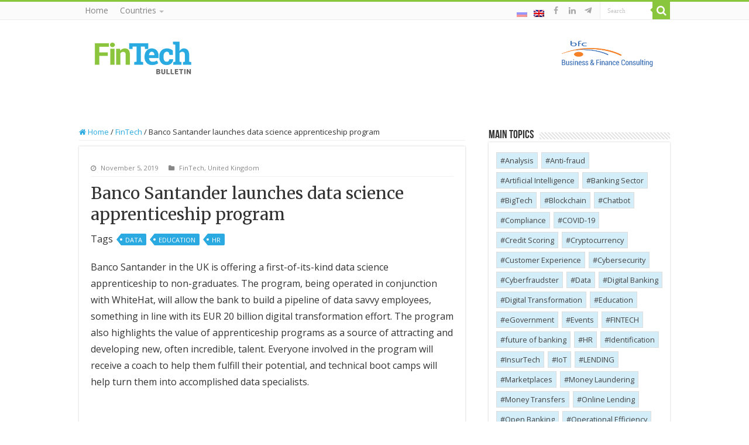

--- FILE ---
content_type: text/html; charset=UTF-8
request_url: https://bulletins.bfconsulting.com/en/banco-santander-launches-data-science-apprenticeship-program/
body_size: 13255
content:
<!DOCTYPE html>
<html lang="en-US" prefix="og: http://ogp.me/ns#">
<head>
<!-- Google tag (gtag.js) -->
<script async src="https://www.googletagmanager.com/gtag/js?id=G-ZK1GH2H3JG"></script>
<script>
  window.dataLayer = window.dataLayer || [];
  function gtag(){dataLayer.push(arguments);}
  gtag('js', new Date());
  gtag('config', 'G-ZK1GH2H3JG');
</script>

<meta charset="UTF-8" />
<link rel="profile" href="https://gmpg.org/xfn/11" />
<link rel="pingback" href="https://bulletins.bfconsulting.com/xmlrpc.php" />
<title>Banco Santander launches data science apprenticeship program &#8211; BFC Bulletins</title>
<meta property="og:title" content="Banco Santander launches data science apprenticeship program - BFC Bulletins"/>
<meta property="og:type" content="article"/>
<meta property="og:description" content="Banco Santander in the UK is offering a first-of-its-kind data science apprenticeship to non-graduat"/>
<meta property="og:url" content="https://bulletins.bfconsulting.com/en/banco-santander-launches-data-science-apprenticeship-program/"/>
<meta property="og:site_name" content="BFC Bulletins"/>
<meta name='robots' content='max-image-preview:large' />
<link rel="alternate" hreflang="ru-ru" href="https://bulletins.bfconsulting.com/ru/banco-santander-predlagaet-vypusnikam-shkol-izuchat-data-science/" />
<link rel="alternate" hreflang="en-us" href="https://bulletins.bfconsulting.com/en/banco-santander-launches-data-science-apprenticeship-program/" />
<link rel="alternate" hreflang="x-default" href="https://bulletins.bfconsulting.com/en/banco-santander-launches-data-science-apprenticeship-program/" />
<link rel='dns-prefetch' href='//fonts.googleapis.com' />
<link rel="alternate" type="application/rss+xml" title="BFC Bulletins &raquo; Feed" href="https://bulletins.bfconsulting.com/en/feed/" />
<link rel="alternate" type="application/rss+xml" title="BFC Bulletins &raquo; Comments Feed" href="https://bulletins.bfconsulting.com/en/comments/feed/" />
<script type="text/javascript">
window._wpemojiSettings = {"baseUrl":"https:\/\/s.w.org\/images\/core\/emoji\/14.0.0\/72x72\/","ext":".png","svgUrl":"https:\/\/s.w.org\/images\/core\/emoji\/14.0.0\/svg\/","svgExt":".svg","source":{"concatemoji":"https:\/\/bulletins.bfconsulting.com\/wp-includes\/js\/wp-emoji-release.min.js"}};
/*! This file is auto-generated */
!function(i,n){var o,s,e;function c(e){try{var t={supportTests:e,timestamp:(new Date).valueOf()};sessionStorage.setItem(o,JSON.stringify(t))}catch(e){}}function p(e,t,n){e.clearRect(0,0,e.canvas.width,e.canvas.height),e.fillText(t,0,0);var t=new Uint32Array(e.getImageData(0,0,e.canvas.width,e.canvas.height).data),r=(e.clearRect(0,0,e.canvas.width,e.canvas.height),e.fillText(n,0,0),new Uint32Array(e.getImageData(0,0,e.canvas.width,e.canvas.height).data));return t.every(function(e,t){return e===r[t]})}function u(e,t,n){switch(t){case"flag":return n(e,"\ud83c\udff3\ufe0f\u200d\u26a7\ufe0f","\ud83c\udff3\ufe0f\u200b\u26a7\ufe0f")?!1:!n(e,"\ud83c\uddfa\ud83c\uddf3","\ud83c\uddfa\u200b\ud83c\uddf3")&&!n(e,"\ud83c\udff4\udb40\udc67\udb40\udc62\udb40\udc65\udb40\udc6e\udb40\udc67\udb40\udc7f","\ud83c\udff4\u200b\udb40\udc67\u200b\udb40\udc62\u200b\udb40\udc65\u200b\udb40\udc6e\u200b\udb40\udc67\u200b\udb40\udc7f");case"emoji":return!n(e,"\ud83e\udef1\ud83c\udffb\u200d\ud83e\udef2\ud83c\udfff","\ud83e\udef1\ud83c\udffb\u200b\ud83e\udef2\ud83c\udfff")}return!1}function f(e,t,n){var r="undefined"!=typeof WorkerGlobalScope&&self instanceof WorkerGlobalScope?new OffscreenCanvas(300,150):i.createElement("canvas"),a=r.getContext("2d",{willReadFrequently:!0}),o=(a.textBaseline="top",a.font="600 32px Arial",{});return e.forEach(function(e){o[e]=t(a,e,n)}),o}function t(e){var t=i.createElement("script");t.src=e,t.defer=!0,i.head.appendChild(t)}"undefined"!=typeof Promise&&(o="wpEmojiSettingsSupports",s=["flag","emoji"],n.supports={everything:!0,everythingExceptFlag:!0},e=new Promise(function(e){i.addEventListener("DOMContentLoaded",e,{once:!0})}),new Promise(function(t){var n=function(){try{var e=JSON.parse(sessionStorage.getItem(o));if("object"==typeof e&&"number"==typeof e.timestamp&&(new Date).valueOf()<e.timestamp+604800&&"object"==typeof e.supportTests)return e.supportTests}catch(e){}return null}();if(!n){if("undefined"!=typeof Worker&&"undefined"!=typeof OffscreenCanvas&&"undefined"!=typeof URL&&URL.createObjectURL&&"undefined"!=typeof Blob)try{var e="postMessage("+f.toString()+"("+[JSON.stringify(s),u.toString(),p.toString()].join(",")+"));",r=new Blob([e],{type:"text/javascript"}),a=new Worker(URL.createObjectURL(r),{name:"wpTestEmojiSupports"});return void(a.onmessage=function(e){c(n=e.data),a.terminate(),t(n)})}catch(e){}c(n=f(s,u,p))}t(n)}).then(function(e){for(var t in e)n.supports[t]=e[t],n.supports.everything=n.supports.everything&&n.supports[t],"flag"!==t&&(n.supports.everythingExceptFlag=n.supports.everythingExceptFlag&&n.supports[t]);n.supports.everythingExceptFlag=n.supports.everythingExceptFlag&&!n.supports.flag,n.DOMReady=!1,n.readyCallback=function(){n.DOMReady=!0}}).then(function(){return e}).then(function(){var e;n.supports.everything||(n.readyCallback(),(e=n.source||{}).concatemoji?t(e.concatemoji):e.wpemoji&&e.twemoji&&(t(e.twemoji),t(e.wpemoji)))}))}((window,document),window._wpemojiSettings);
</script>
<style type="text/css">
img.wp-smiley,
img.emoji {
	display: inline !important;
	border: none !important;
	box-shadow: none !important;
	height: 1em !important;
	width: 1em !important;
	margin: 0 0.07em !important;
	vertical-align: -0.1em !important;
	background: none !important;
	padding: 0 !important;
}
</style>
	<link rel='stylesheet' id='wgs-css' href='https://bulletins.bfconsulting.com/wp-content/plugins/wp-google-search-/wgs.css' type='text/css' media='all' />
<link rel='stylesheet' id='wgs2-css' href='https://bulletins.bfconsulting.com/wp-content/plugins/wp-google-search-/wgs2.css' type='text/css' media='all' />
<link rel='stylesheet' id='wp-block-library-css' href='https://bulletins.bfconsulting.com/wp-includes/css/dist/block-library/style.min.css' type='text/css' media='all' />
<style id='classic-theme-styles-inline-css' type='text/css'>
/*! This file is auto-generated */
.wp-block-button__link{color:#fff;background-color:#32373c;border-radius:9999px;box-shadow:none;text-decoration:none;padding:calc(.667em + 2px) calc(1.333em + 2px);font-size:1.125em}.wp-block-file__button{background:#32373c;color:#fff;text-decoration:none}
</style>
<style id='global-styles-inline-css' type='text/css'>
body{--wp--preset--color--black: #000000;--wp--preset--color--cyan-bluish-gray: #abb8c3;--wp--preset--color--white: #ffffff;--wp--preset--color--pale-pink: #f78da7;--wp--preset--color--vivid-red: #cf2e2e;--wp--preset--color--luminous-vivid-orange: #ff6900;--wp--preset--color--luminous-vivid-amber: #fcb900;--wp--preset--color--light-green-cyan: #7bdcb5;--wp--preset--color--vivid-green-cyan: #00d084;--wp--preset--color--pale-cyan-blue: #8ed1fc;--wp--preset--color--vivid-cyan-blue: #0693e3;--wp--preset--color--vivid-purple: #9b51e0;--wp--preset--gradient--vivid-cyan-blue-to-vivid-purple: linear-gradient(135deg,rgba(6,147,227,1) 0%,rgb(155,81,224) 100%);--wp--preset--gradient--light-green-cyan-to-vivid-green-cyan: linear-gradient(135deg,rgb(122,220,180) 0%,rgb(0,208,130) 100%);--wp--preset--gradient--luminous-vivid-amber-to-luminous-vivid-orange: linear-gradient(135deg,rgba(252,185,0,1) 0%,rgba(255,105,0,1) 100%);--wp--preset--gradient--luminous-vivid-orange-to-vivid-red: linear-gradient(135deg,rgba(255,105,0,1) 0%,rgb(207,46,46) 100%);--wp--preset--gradient--very-light-gray-to-cyan-bluish-gray: linear-gradient(135deg,rgb(238,238,238) 0%,rgb(169,184,195) 100%);--wp--preset--gradient--cool-to-warm-spectrum: linear-gradient(135deg,rgb(74,234,220) 0%,rgb(151,120,209) 20%,rgb(207,42,186) 40%,rgb(238,44,130) 60%,rgb(251,105,98) 80%,rgb(254,248,76) 100%);--wp--preset--gradient--blush-light-purple: linear-gradient(135deg,rgb(255,206,236) 0%,rgb(152,150,240) 100%);--wp--preset--gradient--blush-bordeaux: linear-gradient(135deg,rgb(254,205,165) 0%,rgb(254,45,45) 50%,rgb(107,0,62) 100%);--wp--preset--gradient--luminous-dusk: linear-gradient(135deg,rgb(255,203,112) 0%,rgb(199,81,192) 50%,rgb(65,88,208) 100%);--wp--preset--gradient--pale-ocean: linear-gradient(135deg,rgb(255,245,203) 0%,rgb(182,227,212) 50%,rgb(51,167,181) 100%);--wp--preset--gradient--electric-grass: linear-gradient(135deg,rgb(202,248,128) 0%,rgb(113,206,126) 100%);--wp--preset--gradient--midnight: linear-gradient(135deg,rgb(2,3,129) 0%,rgb(40,116,252) 100%);--wp--preset--font-size--small: 13px;--wp--preset--font-size--medium: 20px;--wp--preset--font-size--large: 36px;--wp--preset--font-size--x-large: 42px;--wp--preset--spacing--20: 0.44rem;--wp--preset--spacing--30: 0.67rem;--wp--preset--spacing--40: 1rem;--wp--preset--spacing--50: 1.5rem;--wp--preset--spacing--60: 2.25rem;--wp--preset--spacing--70: 3.38rem;--wp--preset--spacing--80: 5.06rem;--wp--preset--shadow--natural: 6px 6px 9px rgba(0, 0, 0, 0.2);--wp--preset--shadow--deep: 12px 12px 50px rgba(0, 0, 0, 0.4);--wp--preset--shadow--sharp: 6px 6px 0px rgba(0, 0, 0, 0.2);--wp--preset--shadow--outlined: 6px 6px 0px -3px rgba(255, 255, 255, 1), 6px 6px rgba(0, 0, 0, 1);--wp--preset--shadow--crisp: 6px 6px 0px rgba(0, 0, 0, 1);}:where(.is-layout-flex){gap: 0.5em;}:where(.is-layout-grid){gap: 0.5em;}body .is-layout-flow > .alignleft{float: left;margin-inline-start: 0;margin-inline-end: 2em;}body .is-layout-flow > .alignright{float: right;margin-inline-start: 2em;margin-inline-end: 0;}body .is-layout-flow > .aligncenter{margin-left: auto !important;margin-right: auto !important;}body .is-layout-constrained > .alignleft{float: left;margin-inline-start: 0;margin-inline-end: 2em;}body .is-layout-constrained > .alignright{float: right;margin-inline-start: 2em;margin-inline-end: 0;}body .is-layout-constrained > .aligncenter{margin-left: auto !important;margin-right: auto !important;}body .is-layout-constrained > :where(:not(.alignleft):not(.alignright):not(.alignfull)){max-width: var(--wp--style--global--content-size);margin-left: auto !important;margin-right: auto !important;}body .is-layout-constrained > .alignwide{max-width: var(--wp--style--global--wide-size);}body .is-layout-flex{display: flex;}body .is-layout-flex{flex-wrap: wrap;align-items: center;}body .is-layout-flex > *{margin: 0;}body .is-layout-grid{display: grid;}body .is-layout-grid > *{margin: 0;}:where(.wp-block-columns.is-layout-flex){gap: 2em;}:where(.wp-block-columns.is-layout-grid){gap: 2em;}:where(.wp-block-post-template.is-layout-flex){gap: 1.25em;}:where(.wp-block-post-template.is-layout-grid){gap: 1.25em;}.has-black-color{color: var(--wp--preset--color--black) !important;}.has-cyan-bluish-gray-color{color: var(--wp--preset--color--cyan-bluish-gray) !important;}.has-white-color{color: var(--wp--preset--color--white) !important;}.has-pale-pink-color{color: var(--wp--preset--color--pale-pink) !important;}.has-vivid-red-color{color: var(--wp--preset--color--vivid-red) !important;}.has-luminous-vivid-orange-color{color: var(--wp--preset--color--luminous-vivid-orange) !important;}.has-luminous-vivid-amber-color{color: var(--wp--preset--color--luminous-vivid-amber) !important;}.has-light-green-cyan-color{color: var(--wp--preset--color--light-green-cyan) !important;}.has-vivid-green-cyan-color{color: var(--wp--preset--color--vivid-green-cyan) !important;}.has-pale-cyan-blue-color{color: var(--wp--preset--color--pale-cyan-blue) !important;}.has-vivid-cyan-blue-color{color: var(--wp--preset--color--vivid-cyan-blue) !important;}.has-vivid-purple-color{color: var(--wp--preset--color--vivid-purple) !important;}.has-black-background-color{background-color: var(--wp--preset--color--black) !important;}.has-cyan-bluish-gray-background-color{background-color: var(--wp--preset--color--cyan-bluish-gray) !important;}.has-white-background-color{background-color: var(--wp--preset--color--white) !important;}.has-pale-pink-background-color{background-color: var(--wp--preset--color--pale-pink) !important;}.has-vivid-red-background-color{background-color: var(--wp--preset--color--vivid-red) !important;}.has-luminous-vivid-orange-background-color{background-color: var(--wp--preset--color--luminous-vivid-orange) !important;}.has-luminous-vivid-amber-background-color{background-color: var(--wp--preset--color--luminous-vivid-amber) !important;}.has-light-green-cyan-background-color{background-color: var(--wp--preset--color--light-green-cyan) !important;}.has-vivid-green-cyan-background-color{background-color: var(--wp--preset--color--vivid-green-cyan) !important;}.has-pale-cyan-blue-background-color{background-color: var(--wp--preset--color--pale-cyan-blue) !important;}.has-vivid-cyan-blue-background-color{background-color: var(--wp--preset--color--vivid-cyan-blue) !important;}.has-vivid-purple-background-color{background-color: var(--wp--preset--color--vivid-purple) !important;}.has-black-border-color{border-color: var(--wp--preset--color--black) !important;}.has-cyan-bluish-gray-border-color{border-color: var(--wp--preset--color--cyan-bluish-gray) !important;}.has-white-border-color{border-color: var(--wp--preset--color--white) !important;}.has-pale-pink-border-color{border-color: var(--wp--preset--color--pale-pink) !important;}.has-vivid-red-border-color{border-color: var(--wp--preset--color--vivid-red) !important;}.has-luminous-vivid-orange-border-color{border-color: var(--wp--preset--color--luminous-vivid-orange) !important;}.has-luminous-vivid-amber-border-color{border-color: var(--wp--preset--color--luminous-vivid-amber) !important;}.has-light-green-cyan-border-color{border-color: var(--wp--preset--color--light-green-cyan) !important;}.has-vivid-green-cyan-border-color{border-color: var(--wp--preset--color--vivid-green-cyan) !important;}.has-pale-cyan-blue-border-color{border-color: var(--wp--preset--color--pale-cyan-blue) !important;}.has-vivid-cyan-blue-border-color{border-color: var(--wp--preset--color--vivid-cyan-blue) !important;}.has-vivid-purple-border-color{border-color: var(--wp--preset--color--vivid-purple) !important;}.has-vivid-cyan-blue-to-vivid-purple-gradient-background{background: var(--wp--preset--gradient--vivid-cyan-blue-to-vivid-purple) !important;}.has-light-green-cyan-to-vivid-green-cyan-gradient-background{background: var(--wp--preset--gradient--light-green-cyan-to-vivid-green-cyan) !important;}.has-luminous-vivid-amber-to-luminous-vivid-orange-gradient-background{background: var(--wp--preset--gradient--luminous-vivid-amber-to-luminous-vivid-orange) !important;}.has-luminous-vivid-orange-to-vivid-red-gradient-background{background: var(--wp--preset--gradient--luminous-vivid-orange-to-vivid-red) !important;}.has-very-light-gray-to-cyan-bluish-gray-gradient-background{background: var(--wp--preset--gradient--very-light-gray-to-cyan-bluish-gray) !important;}.has-cool-to-warm-spectrum-gradient-background{background: var(--wp--preset--gradient--cool-to-warm-spectrum) !important;}.has-blush-light-purple-gradient-background{background: var(--wp--preset--gradient--blush-light-purple) !important;}.has-blush-bordeaux-gradient-background{background: var(--wp--preset--gradient--blush-bordeaux) !important;}.has-luminous-dusk-gradient-background{background: var(--wp--preset--gradient--luminous-dusk) !important;}.has-pale-ocean-gradient-background{background: var(--wp--preset--gradient--pale-ocean) !important;}.has-electric-grass-gradient-background{background: var(--wp--preset--gradient--electric-grass) !important;}.has-midnight-gradient-background{background: var(--wp--preset--gradient--midnight) !important;}.has-small-font-size{font-size: var(--wp--preset--font-size--small) !important;}.has-medium-font-size{font-size: var(--wp--preset--font-size--medium) !important;}.has-large-font-size{font-size: var(--wp--preset--font-size--large) !important;}.has-x-large-font-size{font-size: var(--wp--preset--font-size--x-large) !important;}
.wp-block-navigation a:where(:not(.wp-element-button)){color: inherit;}
:where(.wp-block-post-template.is-layout-flex){gap: 1.25em;}:where(.wp-block-post-template.is-layout-grid){gap: 1.25em;}
:where(.wp-block-columns.is-layout-flex){gap: 2em;}:where(.wp-block-columns.is-layout-grid){gap: 2em;}
.wp-block-pullquote{font-size: 1.5em;line-height: 1.6;}
</style>
<link rel='stylesheet' id='wpml-blocks-css' href='https://bulletins.bfconsulting.com/wp-content/plugins/sitepress-multilingual-cms/dist/css/blocks/styles.css' type='text/css' media='all' />
<link rel='stylesheet' id='related-posts-by-taxonomy-css' href='https://bulletins.bfconsulting.com/wp-content/plugins/related-posts-by-taxonomy/includes/assets/css/styles.css' type='text/css' media='all' />
<link rel='stylesheet' id='wpml-legacy-horizontal-list-0-css' href='//bulletins.bfconsulting.com/wp-content/plugins/sitepress-multilingual-cms/templates/language-switchers/legacy-list-horizontal/style.min.css' type='text/css' media='all' />
<link rel='stylesheet' id='parent-style-css' href='https://bulletins.bfconsulting.com/wp-content/themes/sahifa/style.css?102' type='text/css' media='all' />
<link rel='stylesheet' id='tie-style-css' href='https://bulletins.bfconsulting.com/wp-content/themes/BLTN-sahifa/style.css' type='text/css' media='all' />
<link rel='stylesheet' id='tie-ilightbox-skin-css' href='https://bulletins.bfconsulting.com/wp-content/themes/sahifa/css/ilightbox/dark-skin/skin.css' type='text/css' media='all' />
<link rel='stylesheet' id='Open+Sans-css' href='https://fonts.googleapis.com/css?family=Open+Sans%3A300%2C300italic%2Cregular%2Citalic%2C600%2C600italic%2C700%2C700italic%2C800%2C800italic&#038;subset=latin%2Ccyrillic%2Ccyrillic-ext' type='text/css' media='all' />
<link rel='stylesheet' id='Merriweather-css' href='https://fonts.googleapis.com/css?family=Merriweather%3A300%2C300italic%2Cregular%2Citalic%2C700%2C700italic%2C900%2C900italic&#038;subset=latin%2Ccyrillic%2Ccyrillic-ext' type='text/css' media='all' />
<script type='text/javascript' src='https://bulletins.bfconsulting.com/wp-includes/js/jquery/jquery.min.js' id='jquery-core-js'></script>
<script type='text/javascript' src='https://bulletins.bfconsulting.com/wp-includes/js/jquery/jquery-migrate.min.js' id='jquery-migrate-js'></script>
<link rel="https://api.w.org/" href="https://bulletins.bfconsulting.com/en/wp-json/" /><link rel="alternate" type="application/json" href="https://bulletins.bfconsulting.com/en/wp-json/wp/v2/posts/13963" /><link rel="EditURI" type="application/rsd+xml" title="RSD" href="https://bulletins.bfconsulting.com/xmlrpc.php?rsd" />
<meta name="generator" content="WordPress 6.3.7" />
<link rel="canonical" href="https://bulletins.bfconsulting.com/en/banco-santander-launches-data-science-apprenticeship-program/" />
<link rel='shortlink' href='https://bulletins.bfconsulting.com/en/?p=13963' />
<link rel="alternate" type="application/json+oembed" href="https://bulletins.bfconsulting.com/en/wp-json/oembed/1.0/embed?url=https%3A%2F%2Fbulletins.bfconsulting.com%2Fen%2Fbanco-santander-launches-data-science-apprenticeship-program%2F" />
<link rel="alternate" type="text/xml+oembed" href="https://bulletins.bfconsulting.com/en/wp-json/oembed/1.0/embed?url=https%3A%2F%2Fbulletins.bfconsulting.com%2Fen%2Fbanco-santander-launches-data-science-apprenticeship-program%2F&#038;format=xml" />
<meta name="generator" content="WPML ver:4.6.1 stt:1,47;" />
<script type='text/javascript' data-cfasync='false'>var _mmunch = {'front': false, 'page': false, 'post': false, 'category': false, 'author': false, 'search': false, 'attachment': false, 'tag': false};_mmunch['post'] = true; _mmunch['postData'] = {"ID":13963,"post_name":"banco-santander-launches-data-science-apprenticeship-program","post_title":"Banco Santander launches data science apprenticeship program","post_type":"post","post_author":"5","post_status":"publish"}; _mmunch['postCategories'] = [{"term_id":10,"name":"FinTech","slug":"fintech","term_group":0,"term_taxonomy_id":10,"taxonomy":"category","description":"","parent":0,"count":1240,"filter":"raw","term_order":"0","cat_ID":10,"category_count":1240,"category_description":"","cat_name":"FinTech","category_nicename":"fintech","category_parent":0},{"term_id":292,"name":"United Kingdom","slug":"united-kingdom","term_group":0,"term_taxonomy_id":292,"taxonomy":"category","description":"","parent":10,"count":32,"filter":"raw","term_order":"0","cat_ID":292,"category_count":32,"category_description":"","cat_name":"United Kingdom","category_nicename":"united-kingdom","category_parent":10}]; _mmunch['postTags'] = [{"term_id":197,"name":"Data","slug":"data","term_group":0,"term_taxonomy_id":197,"taxonomy":"post_tag","description":"","parent":0,"count":119,"filter":"raw","term_order":"0"},{"term_id":427,"name":"Education","slug":"education","term_group":0,"term_taxonomy_id":427,"taxonomy":"post_tag","description":"","parent":0,"count":35,"filter":"raw","term_order":"0"},{"term_id":193,"name":"HR","slug":"hr","term_group":0,"term_taxonomy_id":193,"taxonomy":"post_tag","description":"","parent":0,"count":86,"filter":"raw","term_order":"0"}]; _mmunch['postAuthor'] = {"name":"Aibek Imaraliev","ID":5};</script><script data-cfasync="false" src="//a.mailmunch.co/app/v1/site.js" id="mailmunch-script" data-plugin="mc_mm" data-mailmunch-site-id="481937" async></script><link rel="shortcut icon" href="https://bulletins.bfconsulting.com/wp-content/themes/sahifa/favicon.ico" title="Favicon" />
<!--[if IE]>
<script type="text/javascript">jQuery(document).ready(function (){ jQuery(".menu-item").has("ul").children("a").attr("aria-haspopup", "true");});</script>
<![endif]-->
<!--[if lt IE 9]>
<script src="https://bulletins.bfconsulting.com/wp-content/themes/sahifa/js/html5.js"></script>
<script src="https://bulletins.bfconsulting.com/wp-content/themes/sahifa/js/selectivizr-min.js"></script>
<![endif]-->
<!--[if IE 9]>
<link rel="stylesheet" type="text/css" media="all" href="https://bulletins.bfconsulting.com/wp-content/themes/sahifa/css/ie9.css" />
<![endif]-->
<!--[if IE 8]>
<link rel="stylesheet" type="text/css" media="all" href="https://bulletins.bfconsulting.com/wp-content/themes/sahifa/css/ie8.css" />
<![endif]-->
<!--[if IE 7]>
<link rel="stylesheet" type="text/css" media="all" href="https://bulletins.bfconsulting.com/wp-content/themes/sahifa/css/ie7.css" />
<![endif]-->


<meta name="viewport" content="width=device-width, initial-scale=1.0" />



<style type="text/css" media="screen">

body{
	font-family: 'Open Sans';
}

.logo span{
	font-size : 14px;
}

.top-nav, .top-nav ul li a {
	font-size : 14px;
}

.post-title{
	font-family: 'Merriweather';
}

h2.post-box-title, h2.post-box-title a{
	font-family: 'Merriweather';
	font-weight: 600;
}

body.single .entry, body.page .entry{
	font-family: 'Open Sans';
	font-size : 16px;
}

#main-nav,
.cat-box-content,
#sidebar .widget-container,
.post-listing,
#commentform {
	border-bottom-color: #8ac53e;
}

.search-block .search-button,
#topcontrol,
#main-nav ul li.current-menu-item a,
#main-nav ul li.current-menu-item a:hover,
#main-nav ul li.current_page_parent a,
#main-nav ul li.current_page_parent a:hover,
#main-nav ul li.current-menu-parent a,
#main-nav ul li.current-menu-parent a:hover,
#main-nav ul li.current-page-ancestor a,
#main-nav ul li.current-page-ancestor a:hover,
.pagination span.current,
.share-post span.share-text,
.flex-control-paging li a.flex-active,
.ei-slider-thumbs li.ei-slider-element,
.review-percentage .review-item span span,
.review-final-score,
.button,
a.button,
a.more-link,
#main-content input[type="submit"],
.form-submit #submit,
#login-form .login-button,
.widget-feedburner .feedburner-subscribe,
input[type="submit"],
#buddypress button,
#buddypress a.button,
#buddypress input[type=submit],
#buddypress input[type=reset],
#buddypress ul.button-nav li a,
#buddypress div.generic-button a,
#buddypress .comment-reply-link,
#buddypress div.item-list-tabs ul li a span,
#buddypress div.item-list-tabs ul li.selected a,
#buddypress div.item-list-tabs ul li.current a,
#buddypress #members-directory-form div.item-list-tabs ul li.selected span,
#members-list-options a.selected,
#groups-list-options a.selected,
body.dark-skin #buddypress div.item-list-tabs ul li a span,
body.dark-skin #buddypress div.item-list-tabs ul li.selected a,
body.dark-skin #buddypress div.item-list-tabs ul li.current a,
body.dark-skin #members-list-options a.selected,
body.dark-skin #groups-list-options a.selected,
.search-block-large .search-button,
#featured-posts .flex-next:hover,
#featured-posts .flex-prev:hover,
a.tie-cart span.shooping-count,
.woocommerce span.onsale,
.woocommerce-page span.onsale ,
.woocommerce .widget_price_filter .ui-slider .ui-slider-handle,
.woocommerce-page .widget_price_filter .ui-slider .ui-slider-handle,
#check-also-close,
a.post-slideshow-next,
a.post-slideshow-prev,
.widget_price_filter .ui-slider .ui-slider-handle,
.quantity .minus:hover,
.quantity .plus:hover,
.mejs-container .mejs-controls .mejs-time-rail .mejs-time-current,
#reading-position-indicator  {
	background-color:#8ac53e;
}

::-webkit-scrollbar-thumb{
	background-color:#8ac53e !important;
}

#theme-footer,
#theme-header,
.top-nav ul li.current-menu-item:before,
#main-nav .menu-sub-content ,
#main-nav ul ul,
#check-also-box {
	border-top-color: #8ac53e;
}

.search-block:after {
	border-right-color:#8ac53e;
}

body.rtl .search-block:after {
	border-left-color:#8ac53e;
}

#main-nav ul > li.menu-item-has-children:hover > a:after,
#main-nav ul > li.mega-menu:hover > a:after {
	border-color:transparent transparent #8ac53e;
}

.widget.timeline-posts li a:hover,
.widget.timeline-posts li a:hover span.tie-date {
	color: #8ac53e;
}

.widget.timeline-posts li a:hover span.tie-date:before {
	background: #8ac53e;
	border-color: #8ac53e;
}

#order_review,
#order_review_heading {
	border-color: #8ac53e;
}


body {
	background-color: #ffffff !important;
	background-image : url(https://bulletins.bfconsulting.com/wp-content/themes/sahifa/images/patterns/body-bg10.png);
	background-position: top center;
}

a {
	text-decoration: none;
}
		
body.single .post .entry a, body.page .post .entry a {
	color: #2baae1;
	text-decoration: underline;
}
		
body.single .post .entry a:hover, body.page .post .entry a:hover {
	color: #8ac53e;
	text-decoration: none;
}
		
</style>

		<script type="text/javascript">
			/* <![CDATA[ */
				var sf_position = '0';
				var sf_templates = "<a href=\"{search_url_escaped}\">View All Results<\/a>";
				var sf_input = '.search-live';
				jQuery(document).ready(function(){
					jQuery(sf_input).ajaxyLiveSearch({"expand":false,"searchUrl":"https:\/\/bulletins.bfconsulting.com\/en\/\/?s=%s","text":"Search","delay":500,"iwidth":180,"width":315,"ajaxUrl":"https:\/\/bulletins.bfconsulting.com\/wp-admin\/admin-ajax.php?lang=en","rtl":0});
					jQuery(".live-search_ajaxy-selective-input").keyup(function() {
						var width = jQuery(this).val().length * 8;
						if(width < 50) {
							width = 50;
						}
						jQuery(this).width(width);
					});
					jQuery(".live-search_ajaxy-selective-search").click(function() {
						jQuery(this).find(".live-search_ajaxy-selective-input").focus();
					});
					jQuery(".live-search_ajaxy-selective-close").click(function() {
						jQuery(this).parent().remove();
					});
				});
			/* ]]> */
		</script>
		<link rel="icon" href="https://bulletins.bfconsulting.com/wp-content/uploads/2018/02/cropped-fintech-web1-1-1-32x32.png" sizes="32x32" />
<link rel="icon" href="https://bulletins.bfconsulting.com/wp-content/uploads/2018/02/cropped-fintech-web1-1-1-192x192.png" sizes="192x192" />
<link rel="apple-touch-icon" href="https://bulletins.bfconsulting.com/wp-content/uploads/2018/02/cropped-fintech-web1-1-1-180x180.png" />
<meta name="msapplication-TileImage" content="https://bulletins.bfconsulting.com/wp-content/uploads/2018/02/cropped-fintech-web1-1-1-270x270.png" />
</head>
<body id="top" class="post-template-default single single-post postid-13963 single-format-standard lazy-enabled">
<span class="ocs-trigger ocs-toggle ocs-toggle-left-canvas off-button"><i class="fa fa-bars"></i></span>


<div class="wrapper-outer">

	<!-- <div class="background-cover"></div> -->


		<div id="wrapper" class="wide-layout">
		<div class="inner-wrapper">

		<header id="theme-header" class="theme-header">
						<div id="top-nav" class="top-nav">
				<div class="container">

			
				<div class="top-menu"><ul id="menu-top-menu" class="menu"><li id="menu-item-15834" class="menu-item menu-item-type-custom menu-item-object-custom menu-item-15834"><a href="/">Home</a></li>
<li id="menu-item-9142" class="menu-item menu-item-type-taxonomy menu-item-object-category current-post-ancestor current-menu-parent current-post-parent menu-item-has-children menu-item-9142"><a href="https://bulletins.bfconsulting.com/en/category/fintech/">Countries</a>
<ul class="sub-menu">
	<li id="menu-item-13786" class="menu-item menu-item-type-taxonomy menu-item-object-category menu-item-13786"><a href="https://bulletins.bfconsulting.com/en/category/fintech/international-fintech/">International</a></li>
	<li id="menu-item-9143" class="menu-item menu-item-type-taxonomy menu-item-object-category menu-item-9143"><a href="https://bulletins.bfconsulting.com/en/category/fintech/armenia-fintech/">Armenia</a></li>
	<li id="menu-item-9147" class="menu-item menu-item-type-taxonomy menu-item-object-category menu-item-9147"><a href="https://bulletins.bfconsulting.com/en/category/fintech/azerbaijan-fintech/">Azerbaijan</a></li>
	<li id="menu-item-9146" class="menu-item menu-item-type-taxonomy menu-item-object-category menu-item-9146"><a href="https://bulletins.bfconsulting.com/en/category/fintech/georgia-fintech/">Georgia</a></li>
	<li id="menu-item-9150" class="menu-item menu-item-type-taxonomy menu-item-object-category menu-item-9150"><a href="https://bulletins.bfconsulting.com/en/category/fintech/kazakhstan/">Kazakhstan</a></li>
	<li id="menu-item-9149" class="menu-item menu-item-type-taxonomy menu-item-object-category menu-item-9149"><a href="https://bulletins.bfconsulting.com/en/category/fintech/kyrgyzstan/">Kyrgyzstan</a></li>
	<li id="menu-item-13785" class="menu-item menu-item-type-taxonomy menu-item-object-category menu-item-13785"><a href="https://bulletins.bfconsulting.com/en/category/fintech/russia-fintech/">Russia</a></li>
	<li id="menu-item-9151" class="menu-item menu-item-type-taxonomy menu-item-object-category menu-item-9151"><a href="https://bulletins.bfconsulting.com/en/category/fintech/tajikistan/">Tajikistan</a></li>
	<li id="menu-item-9155" class="menu-item menu-item-type-taxonomy menu-item-object-category menu-item-9155"><a href="https://bulletins.bfconsulting.com/en/category/fintech/uzbekistan-fintech/">Uzbekistan</a></li>
</ul>
</li>
</ul></div>
						<div class="search-block">
						<form method="get" id="searchform-header" action="https://bulletins.bfconsulting.com/en//">
							<button class="search-button" type="submit" value="Search"><i class="fa fa-search"></i></button>
							<input class="search-live" type="text" id="s-header" name="s" title="Search" value="Search" onfocus="if (this.value == 'Search') {this.value = '';}" onblur="if (this.value == '') {this.value = 'Search';}"  />
						</form>
					</div><!-- .search-block /-->
			<div class="social-icons">
		<a class="ttip-none" title="Facebook" href="https://www.facebook.com/bfconsulting" target="_blank"><i class="fa fa-facebook"></i></a><a class="ttip-none" title="LinkedIn" href="http://www.linkedin.com/company/111478" target="_blank"><i class="fa fa-linkedin"></i></a>
		<a class="ttip-none"  title="FinTechWave" href="https://t.me/FinTechWave" target="_blank"><i class="fa telegram-plane m0"></i></a>	</div>

	
	<div id="tie_lang_switcher"><a href="https://bulletins.bfconsulting.com/ru/banco-santander-predlagaet-vypusnikam-shkol-izuchat-data-science/"><img src="https://bulletins.bfconsulting.com/wp-content/plugins/sitepress-multilingual-cms/res/flags/ru.png" height="12" alt="ru" width="18" /></a><img src="https://bulletins.bfconsulting.com/wp-content/plugins/sitepress-multilingual-cms/res/flags/en.png" height="12" alt="en" width="18" /></div>
				</div><!-- .container /-->
			</div><!-- .top-menu /-->
			
		<div class="header-content">

		
			<div class="logo" style=" margin-top:15px; margin-bottom:15px;">
			<h2>								<a title="BFC Bulletins" href="https://bulletins.bfconsulting.com/en//">
					<img src="https://bulletins.bfconsulting.com/wp-content/uploads/2017/10/fintech-web1.png" alt="BFC Bulletins" /><strong>BFC Bulletins Monthly News Digest</strong>
				</a>
			</h2>			</div><!-- .logo /-->
			<div class="e3lan e3lan-top">			<a href="http://bfconsulting.com/" target="_blank" ><img src="https://bulletins.bfconsulting.com/wp-content/themes/BLTN-sahifa/images/bfc-logo-proposal.png" style="height:63px;width:auto;margin: 10px 10px 0px 0px" /></a>				</div>			<div class="clear"></div>

		</div>
									</header><!-- #header /-->

	
	
	<div id="main-content" class="container">

	
	
	
	
	
	<div class="content">

		
		<nav id="crumbs"><a href="https://bulletins.bfconsulting.com/en/"><span class="fa fa-home" aria-hidden="true"></span> Home</a><span class="delimiter">/</span><a href="https://bulletins.bfconsulting.com/en/category/fintech/">FinTech</a><span class="delimiter">/</span><span class="current">Banco Santander launches data science apprenticeship program</span></nav><script type="application/ld+json">{"@context":"http:\/\/schema.org","@type":"BreadcrumbList","@id":"#Breadcrumb","itemListElement":[{"@type":"ListItem","position":1,"item":{"name":"Home","@id":"https:\/\/bulletins.bfconsulting.com\/en\/"}},{"@type":"ListItem","position":2,"item":{"name":"FinTech","@id":"https:\/\/bulletins.bfconsulting.com\/en\/category\/fintech\/"}}]}</script>
		

		
		<article class="post-listing post-13963 post type-post status-publish format-standard  category-fintech category-united-kingdom tag-data tag-education tag-hr b_post_type-the-fintech-world" id="the-post">
			
			<div class="single-post-thumb">
					</div>
	
		


			<div class="post-inner">
		
<p class="post-meta">
	
		
	<span class="tie-date"><i class="fa fa-clock-o"></i>November 5, 2019</span>	
	<span class="post-cats"><i class="fa fa-folder"></i><a href="https://bulletins.bfconsulting.com/en/category/fintech/" rel="category tag">FinTech</a>, <a href="https://bulletins.bfconsulting.com/en/category/fintech/united-kingdom/" rel="category tag">United Kingdom</a></span>
	
</p>
<div class="clear"></div>

							<h1 class="name post-title entry-title"><span itemprop="name">Banco Santander launches data science apprenticeship program</span></h1>


			
				<div class="entry">
<p class="post-tag">Tags <a href="https://bulletins.bfconsulting.com/en/tag/data/" rel="tag">Data</a> <a href="https://bulletins.bfconsulting.com/en/tag/education/" rel="tag">Education</a> <a href="https://bulletins.bfconsulting.com/en/tag/hr/" rel="tag">HR</a></p>					
					
					<div class='mailmunch-forms-before-post' style='display: none !important;'></div><p><span style="font-weight: 400;">Banco Santander in the UK is offering a first-of-its-kind data science apprenticeship to non-graduates. The program, being operated in conjunction with WhiteHat, will allow the bank to build a pipeline of data savvy employees, something in line with its EUR 20 billion digital transformation effort. The program also highlights the value of apprenticeship programs as a source of attracting and developing new, often incredible, talent. Everyone involved in the program will receive a coach to help them fulfill their potential, and technical boot camps will help turn them into accomplished data specialists.</span></p><div class='mailmunch-forms-in-post-middle' style='display: none !important;'></div>
<div class='mailmunch-forms-after-post' style='display: none !important;'></div><div class="rpbt_shortcode">

<div id='rpbt-related-gallery-1' class='gallery related-gallery related-galleryid-13963 gallery-columns-3 gallery-size-thumbnail'><figure class='gallery-item' role='group' aria-label='Sberbank, Yandex launch instantaneous B2B payment platform'>
			<div class='gallery-icon landscape'>
				<a href='https://bulletins.bfconsulting.com/en/sberbank-yandex-launch-instantaneous-b2b-payment-platform/'><img width="150" height="150" src="https://bulletins.bfconsulting.com/wp-content/uploads/2019/02/sberbank-yandex-launch-instantaneous-b2b-payment-platform-e1550565359241-150x150.png" class="attachment-thumbnail size-thumbnail" alt="" decoding="async" aria-describedby="rpbt-related-gallery-1-12289" /></a>
			</div>
				<figcaption class='wp-caption-text gallery-caption' id='rpbt-related-gallery-1-12289'>
				Sberbank, Yandex launch instantaneous B2B payment platform
				</figcaption></figure><figure class='gallery-item' role='group' aria-label='Data Science Set to Replace ‘Gut Feelings” in Investment Decisions'>
			<div class='gallery-icon landscape'>
				<a href='https://bulletins.bfconsulting.com/en/data-science-set-to-replace-gut-feelings-in-investment-decisions/'><img width="150" height="150" src="https://bulletins.bfconsulting.com/wp-content/uploads/2021/03/33bcedbc-035c-4587-b3db-2f5d9f7272711-150x150.jpg" class="attachment-thumbnail size-thumbnail" alt="" decoding="async" aria-describedby="rpbt-related-gallery-1-15900" /></a>
			</div>
				<figcaption class='wp-caption-text gallery-caption' id='rpbt-related-gallery-1-15900'>
				Data Science Set to Replace ‘Gut Feelings” in Investment Decisions
				</figcaption></figure><figure class='gallery-item' role='group' aria-label='Air New Zealand exploring potential blockchain uses'>
			<div class='gallery-icon landscape'>
				<a href='https://bulletins.bfconsulting.com/en/air-new-zealand-exploring-potential-blockchain-uses/'><img width="150" height="150" src="https://bulletins.bfconsulting.com/wp-content/uploads/2017/12/U5druxVVKEZX14fXWdV6SpUFfmmfp5x_1680x8400-150x150.jpg" class="attachment-thumbnail size-thumbnail" alt="" decoding="async" aria-describedby="rpbt-related-gallery-1-7392" /></a>
			</div>
				<figcaption class='wp-caption-text gallery-caption' id='rpbt-related-gallery-1-7392'>
				Air New Zealand exploring potential blockchain uses
				</figcaption></figure>
		</div>
</div>					
<p class="post-meta"><span class='x-small'>Source:  <a href="https://www.finextra.com/newsarticle/34465/banco-santander-broadens-talent-search-with-data-science-apprenticeships">www.finextra.com</a></span></span></p>
					
									</div><!-- .entry /-->


				<div class="share-post">
	<span class="share-text">Share</span>

		<ul class="flat-social">
			<li><a href="https://www.facebook.com/sharer.php?u=https://bulletins.bfconsulting.com/en/?p=13963" class="social-facebook" rel="external" target="_blank"><i class="fa fa-facebook"></i> <span>Facebook</span></a></li>
						<li><a href="https://www.linkedin.com/shareArticle?mini=true&amp;url=https://bulletins.bfconsulting.com/en/banco-santander-launches-data-science-apprenticeship-program/&amp;title=Banco+Santander+launches+data+science+apprenticeship+program" class="social-linkedin" rel="external" target="_blank"><i class="fa fa-linkedin"></i> <span>LinkedIn</span></a></li>
			</ul>
		<div class="clear"></div>
</div> <!-- .share-post -->
				<div class="clear"></div>
			</div><!-- .post-inner -->

			<script type="application/ld+json" class="tie-schema-graph">{"@context":"http:\/\/schema.org","@type":"Article","dateCreated":"2019-11-05T11:34:14+00:00","datePublished":"2019-11-05T11:34:14+00:00","dateModified":"2019-11-05T11:34:14+00:00","headline":"Banco Santander launches data science apprenticeship program","name":"Banco Santander launches data science apprenticeship program","keywords":"Data,Education,HR","url":"https:\/\/bulletins.bfconsulting.com\/en\/banco-santander-launches-data-science-apprenticeship-program\/","description":"Banco Santander in the UK is offering a first-of-its-kind data science apprenticeship to non-graduates. The program, being operated in conjunction with WhiteHat, will allow the bank to build a pipelin","copyrightYear":"2019","publisher":{"@id":"#Publisher","@type":"Organization","name":"BFC Bulletins","logo":{"@type":"ImageObject","url":"http:\/\/bulletins.bfconsulting.com\/wp-content\/uploads\/2017\/10\/fintech-web.png"},"sameAs":["https:\/\/www.facebook.com\/bfconsulting","http:\/\/www.linkedin.com\/company\/111478"]},"sourceOrganization":{"@id":"#Publisher"},"copyrightHolder":{"@id":"#Publisher"},"mainEntityOfPage":{"@type":"WebPage","@id":"https:\/\/bulletins.bfconsulting.com\/en\/banco-santander-launches-data-science-apprenticeship-program\/","breadcrumb":{"@id":"#crumbs"}},"author":{"@type":"Person","name":"Aibek Imaraliev","url":"https:\/\/bulletins.bfconsulting.com\/en\/author\/aibek\/"},"articleSection":"FinTech,United Kingdom","articleBody":"Banco Santander in the UK is offering a first-of-its-kind data science apprenticeship to non-graduates. The program, being operated in conjunction with WhiteHat, will allow the bank to build a pipeline of data savvy employees, something in line with its EUR 20 billion digital transformation effort. The program also highlights the value of apprenticeship programs as a source of attracting and developing new, often incredible, talent. Everyone involved in the program will receive a coach to help them fulfill their potential, and technical boot camps will help turn them into accomplished data specialists."}</script>
		</article><!-- .post-listing -->


		
		

				<div class="post-navigation">
			<div class="post-previous"><a href="https://bulletins.bfconsulting.com/en/shocking-amount-of-unstructured-and-unused-data-in-the-u-k/" rel="prev"><span>Previous</span> Shocking amount of unstructured and unused data in the U.K.</a></div>
			<div class="post-next"><a href="https://bulletins.bfconsulting.com/en/how-to-survive-a-data-breach-crisis-the-monzo-case-study/" rel="next"><span>Next</span> How to survive a data breach crisis: the Monzo case study</a></div>
		</div><!-- .post-navigation -->
		
		
		
		
				
<div id="comments">


<div class="clear"></div>


</div><!-- #comments -->

	</div><!-- .content -->
<aside id="sidebar">
	<div class="theiaStickySidebar">
<div id="tag_cloud-7" class="widget widget_tag_cloud"><div class="widget-top"><h4>Main Topics</h4><div class="stripe-line"></div></div>
						<div class="widget-container"><div class="tagcloud"><a href="https://bulletins.bfconsulting.com/en/tag/analysis/" class="tag-cloud-link tag-link-503 tag-link-position-1" style="font-size: 8pt;" aria-label="Analysis (2 items)">Analysis</a>
<a href="https://bulletins.bfconsulting.com/en/tag/anti-fraud/" class="tag-cloud-link tag-link-416 tag-link-position-2" style="font-size: 13.30303030303pt;" aria-label="Anti-fraud (16 items)">Anti-fraud</a>
<a href="https://bulletins.bfconsulting.com/en/tag/artificial-intelligence/" class="tag-cloud-link tag-link-80 tag-link-position-3" style="font-size: 20.444444444444pt;" aria-label="Artificial Intelligence (174 items)">Artificial Intelligence</a>
<a href="https://bulletins.bfconsulting.com/en/tag/banking-sector/" class="tag-cloud-link tag-link-544 tag-link-position-4" style="font-size: 8.8484848484848pt;" aria-label="Banking Sector (3 items)">Banking Sector</a>
<a href="https://bulletins.bfconsulting.com/en/tag/bigtech/" class="tag-cloud-link tag-link-449 tag-link-position-5" style="font-size: 15.848484848485pt;" aria-label="BigTech (38 items)">BigTech</a>
<a href="https://bulletins.bfconsulting.com/en/tag/blockchain/" class="tag-cloud-link tag-link-45 tag-link-position-6" style="font-size: 17.757575757576pt;" aria-label="Blockchain (72 items)">Blockchain</a>
<a href="https://bulletins.bfconsulting.com/en/tag/chatbot/" class="tag-cloud-link tag-link-194 tag-link-position-7" style="font-size: 14.505050505051pt;" aria-label="Chatbot (24 items)">Chatbot</a>
<a href="https://bulletins.bfconsulting.com/en/tag/compliance/" class="tag-cloud-link tag-link-464 tag-link-position-8" style="font-size: 12.949494949495pt;" aria-label="Compliance (14 items)">Compliance</a>
<a href="https://bulletins.bfconsulting.com/en/tag/covid-19/" class="tag-cloud-link tag-link-480 tag-link-position-9" style="font-size: 10.121212121212pt;" aria-label="COVID-19 (5 items)">COVID-19</a>
<a href="https://bulletins.bfconsulting.com/en/tag/credit-scoring/" class="tag-cloud-link tag-link-196 tag-link-position-10" style="font-size: 12.737373737374pt;" aria-label="Credit Scoring (13 items)">Credit Scoring</a>
<a href="https://bulletins.bfconsulting.com/en/tag/cryptocurrency/" class="tag-cloud-link tag-link-399 tag-link-position-11" style="font-size: 19.454545454545pt;" aria-label="Cryptocurrency (126 items)">Cryptocurrency</a>
<a href="https://bulletins.bfconsulting.com/en/tag/customer-experience/" class="tag-cloud-link tag-link-77 tag-link-position-12" style="font-size: 21.010101010101pt;" aria-label="Customer Experience (209 items)">Customer Experience</a>
<a href="https://bulletins.bfconsulting.com/en/tag/cybersecurity/" class="tag-cloud-link tag-link-184 tag-link-position-13" style="font-size: 20.585858585859pt;" aria-label="Cybersecurity (181 items)">Cybersecurity</a>
<a href="https://bulletins.bfconsulting.com/en/tag/cyber-fraudster/" class="tag-cloud-link tag-link-484 tag-link-position-14" style="font-size: 8pt;" aria-label="Cyber​​fraudster (2 items)">Cyber​​fraudster</a>
<a href="https://bulletins.bfconsulting.com/en/tag/data/" class="tag-cloud-link tag-link-197 tag-link-position-15" style="font-size: 19.313131313131pt;" aria-label="Data (119 items)">Data</a>
<a href="https://bulletins.bfconsulting.com/en/tag/digital-banking/" class="tag-cloud-link tag-link-35 tag-link-position-16" style="font-size: 21.717171717172pt;" aria-label="Digital Banking (264 items)">Digital Banking</a>
<a href="https://bulletins.bfconsulting.com/en/tag/digital-transformation/" class="tag-cloud-link tag-link-49 tag-link-position-17" style="font-size: 20.585858585859pt;" aria-label="Digital Transformation (181 items)">Digital Transformation</a>
<a href="https://bulletins.bfconsulting.com/en/tag/education/" class="tag-cloud-link tag-link-427 tag-link-position-18" style="font-size: 15.636363636364pt;" aria-label="Education (35 items)">Education</a>
<a href="https://bulletins.bfconsulting.com/en/tag/egovernment/" class="tag-cloud-link tag-link-105 tag-link-position-19" style="font-size: 14.363636363636pt;" aria-label="eGovernment (23 items)">eGovernment</a>
<a href="https://bulletins.bfconsulting.com/en/tag/event/" class="tag-cloud-link tag-link-30 tag-link-position-20" style="font-size: 18.888888888889pt;" aria-label="Events (103 items)">Events</a>
<a href="https://bulletins.bfconsulting.com/en/tag/fintech/" class="tag-cloud-link tag-link-477 tag-link-position-21" style="font-size: 12.949494949495pt;" aria-label="FINTECH (14 items)">FINTECH</a>
<a href="https://bulletins.bfconsulting.com/en/tag/future-of-banking/" class="tag-cloud-link tag-link-529 tag-link-position-22" style="font-size: 8pt;" aria-label="future of banking (2 items)">future of banking</a>
<a href="https://bulletins.bfconsulting.com/en/tag/hr/" class="tag-cloud-link tag-link-193 tag-link-position-23" style="font-size: 18.323232323232pt;" aria-label="HR (86 items)">HR</a>
<a href="https://bulletins.bfconsulting.com/en/tag/identification/" class="tag-cloud-link tag-link-206 tag-link-position-24" style="font-size: 17.89898989899pt;" aria-label="Identification (74 items)">Identification</a>
<a href="https://bulletins.bfconsulting.com/en/tag/insurtech/" class="tag-cloud-link tag-link-460 tag-link-position-25" style="font-size: 10.616161616162pt;" aria-label="InsurTech (6 items)">InsurTech</a>
<a href="https://bulletins.bfconsulting.com/en/tag/iot/" class="tag-cloud-link tag-link-421 tag-link-position-26" style="font-size: 16.131313131313pt;" aria-label="IoT (42 items)">IoT</a>
<a href="https://bulletins.bfconsulting.com/en/tag/lending/" class="tag-cloud-link tag-link-522 tag-link-position-27" style="font-size: 8pt;" aria-label="LENDING (2 items)">LENDING</a>
<a href="https://bulletins.bfconsulting.com/en/tag/marketplaces/" class="tag-cloud-link tag-link-407 tag-link-position-28" style="font-size: 14.929292929293pt;" aria-label="Marketplaces (28 items)">Marketplaces</a>
<a href="https://bulletins.bfconsulting.com/en/tag/money-laundering/" class="tag-cloud-link tag-link-328 tag-link-position-29" style="font-size: 10.616161616162pt;" aria-label="Money Laundering (6 items)">Money Laundering</a>
<a href="https://bulletins.bfconsulting.com/en/tag/money-transfers/" class="tag-cloud-link tag-link-400 tag-link-position-30" style="font-size: 15.424242424242pt;" aria-label="Money Transfers (33 items)">Money Transfers</a>
<a href="https://bulletins.bfconsulting.com/en/tag/onlinelending/" class="tag-cloud-link tag-link-129 tag-link-position-31" style="font-size: 17.686868686869pt;" aria-label="Online Lending (69 items)">Online Lending</a>
<a href="https://bulletins.bfconsulting.com/en/tag/open-banking/" class="tag-cloud-link tag-link-287 tag-link-position-32" style="font-size: 19.171717171717pt;" aria-label="Open Banking (113 items)">Open Banking</a>
<a href="https://bulletins.bfconsulting.com/en/tag/operationalefficiency/" class="tag-cloud-link tag-link-81 tag-link-position-33" style="font-size: 16.69696969697pt;" aria-label="Operational Efficiency (50 items)">Operational Efficiency</a>
<a href="https://bulletins.bfconsulting.com/en/tag/p2p/" class="tag-cloud-link tag-link-521 tag-link-position-34" style="font-size: 8pt;" aria-label="P2P (2 items)">P2P</a>
<a href="https://bulletins.bfconsulting.com/en/tag/payments/" class="tag-cloud-link tag-link-70 tag-link-position-35" style="font-size: 22pt;" aria-label="Payments (285 items)">Payments</a>
<a href="https://bulletins.bfconsulting.com/en/tag/regtech/" class="tag-cloud-link tag-link-371 tag-link-position-36" style="font-size: 15.282828282828pt;" aria-label="RegTech (31 items)">RegTech</a>
<a href="https://bulletins.bfconsulting.com/en/tag/regulation/" class="tag-cloud-link tag-link-75 tag-link-position-37" style="font-size: 21.222222222222pt;" aria-label="Regulation (223 items)">Regulation</a>
<a href="https://bulletins.bfconsulting.com/en/tag/report/" class="tag-cloud-link tag-link-497 tag-link-position-38" style="font-size: 8pt;" aria-label="Report (2 items)">Report</a>
<a href="https://bulletins.bfconsulting.com/en/tag/retail-banking/" class="tag-cloud-link tag-link-528 tag-link-position-39" style="font-size: 8pt;" aria-label="Retail Banking (2 items)">Retail Banking</a>
<a href="https://bulletins.bfconsulting.com/en/tag/risk-managment/" class="tag-cloud-link tag-link-475 tag-link-position-40" style="font-size: 8pt;" aria-label="Risk Managment (2 items)">Risk Managment</a>
<a href="https://bulletins.bfconsulting.com/en/tag/sharing-economy/" class="tag-cloud-link tag-link-406 tag-link-position-41" style="font-size: 12.737373737374pt;" aria-label="Sharing Economy (13 items)">Sharing Economy</a>
<a href="https://bulletins.bfconsulting.com/en/tag/sme/" class="tag-cloud-link tag-link-141 tag-link-position-42" style="font-size: 16.767676767677pt;" aria-label="SME (52 items)">SME</a>
<a href="https://bulletins.bfconsulting.com/en/tag/startups/" class="tag-cloud-link tag-link-335 tag-link-position-43" style="font-size: 20.585858585859pt;" aria-label="Startups (183 items)">Startups</a>
<a href="https://bulletins.bfconsulting.com/en/tag/wealth/" class="tag-cloud-link tag-link-453 tag-link-position-44" style="font-size: 15.636363636364pt;" aria-label="Wealth (35 items)">Wealth</a>
<a href="https://bulletins.bfconsulting.com/en/tag/webinar/" class="tag-cloud-link tag-link-537 tag-link-position-45" style="font-size: 8pt;" aria-label="webinar (2 items)">webinar</a></div>
</div></div><!-- .widget /--><div id="custom_html-2" class="widget_text widget widget_custom_html"><div class="widget-top"><h4> </h4><div class="stripe-line"></div></div>
						<div class="widget-container"><div class="textwidget custom-html-widget"><script>
  (function() {
    var cx = '002957373022400700068:busoozrzjrm';
    var gcse = document.createElement('script');
    gcse.type = 'text/javascript';
    gcse.async = true;
    gcse.src = 'https://cse.google.com/cse.js?cx=' + cx;
    var s = document.getElementsByTagName('script')[0];
    s.parentNode.insertBefore(gcse, s);
  })();
</script>
<gcse:search></gcse:search></div></div></div><!-- .widget /-->	</div><!-- .theiaStickySidebar /-->
</aside><!-- #sidebar /-->	<div class="clear"></div>
</div><!-- .container /-->

<footer id="theme-footer">
	<div id="footer-widget-area" class="footer-3c">

	
			<div id="footer-second" class="footer-widgets-box">
			<div id="icl_lang_sel_widget-4" class="footer-widget widget_icl_lang_sel_widget">
<div class="wpml-ls-sidebars-off-canvas-left-canvas wpml-ls wpml-ls-legacy-list-horizontal">
	<ul><li class="wpml-ls-slot-off-canvas-left-canvas wpml-ls-item wpml-ls-item-ru wpml-ls-first-item wpml-ls-item-legacy-list-horizontal">
				<a href="https://bulletins.bfconsulting.com/ru/banco-santander-predlagaet-vypusnikam-shkol-izuchat-data-science/" class="wpml-ls-link">
                                <img
            class="wpml-ls-flag"
            src="https://bulletins.bfconsulting.com/wp-content/plugins/sitepress-multilingual-cms/res/flags/ru.png"
            alt=""
            
            
    /><span class="wpml-ls-native" lang="ru">Русский</span></a>
			</li><li class="wpml-ls-slot-off-canvas-left-canvas wpml-ls-item wpml-ls-item-en wpml-ls-current-language wpml-ls-last-item wpml-ls-item-legacy-list-horizontal">
				<a href="https://bulletins.bfconsulting.com/en/banco-santander-launches-data-science-apprenticeship-program/" class="wpml-ls-link">
                                <img
            class="wpml-ls-flag"
            src="https://bulletins.bfconsulting.com/wp-content/plugins/sitepress-multilingual-cms/res/flags/en.png"
            alt=""
            
            
    /><span class="wpml-ls-native">English</span></a>
			</li></ul>
</div>
</div></div><!-- .widget /--><div id="nav_menu-3" class="footer-widget widget_nav_menu"><div class="footer-widget-top"><h4> </h4></div>
						<div class="footer-widget-container"><div class="menu-top-menu-container"><ul id="menu-top-menu-1" class="menu"><li class="menu-item menu-item-type-custom menu-item-object-custom menu-item-15834"><a href="/">Home</a></li>
<li class="menu-item menu-item-type-taxonomy menu-item-object-category current-post-ancestor current-menu-parent current-post-parent menu-item-has-children menu-item-9142"><a href="https://bulletins.bfconsulting.com/en/category/fintech/">Countries</a>
<ul class="sub-menu">
	<li class="menu-item menu-item-type-taxonomy menu-item-object-category menu-item-13786"><a href="https://bulletins.bfconsulting.com/en/category/fintech/international-fintech/">International</a></li>
	<li class="menu-item menu-item-type-taxonomy menu-item-object-category menu-item-9143"><a href="https://bulletins.bfconsulting.com/en/category/fintech/armenia-fintech/">Armenia</a></li>
	<li class="menu-item menu-item-type-taxonomy menu-item-object-category menu-item-9147"><a href="https://bulletins.bfconsulting.com/en/category/fintech/azerbaijan-fintech/">Azerbaijan</a></li>
	<li class="menu-item menu-item-type-taxonomy menu-item-object-category menu-item-9146"><a href="https://bulletins.bfconsulting.com/en/category/fintech/georgia-fintech/">Georgia</a></li>
	<li class="menu-item menu-item-type-taxonomy menu-item-object-category menu-item-9150"><a href="https://bulletins.bfconsulting.com/en/category/fintech/kazakhstan/">Kazakhstan</a></li>
	<li class="menu-item menu-item-type-taxonomy menu-item-object-category menu-item-9149"><a href="https://bulletins.bfconsulting.com/en/category/fintech/kyrgyzstan/">Kyrgyzstan</a></li>
	<li class="menu-item menu-item-type-taxonomy menu-item-object-category menu-item-13785"><a href="https://bulletins.bfconsulting.com/en/category/fintech/russia-fintech/">Russia</a></li>
	<li class="menu-item menu-item-type-taxonomy menu-item-object-category menu-item-9151"><a href="https://bulletins.bfconsulting.com/en/category/fintech/tajikistan/">Tajikistan</a></li>
	<li class="menu-item menu-item-type-taxonomy menu-item-object-category menu-item-9155"><a href="https://bulletins.bfconsulting.com/en/category/fintech/uzbekistan-fintech/">Uzbekistan</a></li>
</ul>
</li>
</ul></div></div></div><!-- .widget /-->		<div class="search-block-large widget">
			<form method="get" action="https://bulletins.bfconsulting.com/en//">
				<button class="search-button" type="submit" value="Search"><i class="fa fa-search"></i></button>
				<input type="text" id="s" name="s" value="Search" onfocus="if (this.value == 'Search') {this.value = '';}" onblur="if (this.value == '') {this.value = 'Search';}"  />
			</form>
		</div><!-- .search-block /-->
<div id="tag_cloud-22" class="footer-widget widget_tag_cloud"><div class="footer-widget-top"><h4>Categories</h4></div>
						<div class="footer-widget-container"><div class="tagcloud"><a href="https://bulletins.bfconsulting.com/en/b-post-type/bfc-recommends/" class="tag-cloud-link tag-link-19 tag-link-position-1" style="font-size: 19.878787878788pt;" aria-label="BFC Recommends (373 items)">BFC Recommends</a>
<a href="https://bulletins.bfconsulting.com/en/b-post-type/the-fintech-world/" class="tag-cloud-link tag-link-18 tag-link-position-2" style="font-size: 22pt;" aria-label="More from the FinTech World (413 items)">More from the FinTech World</a>
<a href="https://bulletins.bfconsulting.com/en/b-post-type/regional-fintech-news/" class="tag-cloud-link tag-link-17 tag-link-position-3" style="font-size: 16.484848484848pt;" aria-label="Regional FinTech News (308 items)">Regional FinTech News</a>
<a href="https://bulletins.bfconsulting.com/en/b-post-type/nutshell/" class="tag-cloud-link tag-link-278 tag-link-position-4" style="font-size: 8pt;" aria-label="Topic in a Nutshell (193 items)">Topic in a Nutshell</a></div>
</div></div><!-- .widget /--><div id="tag_cloud-21" class="footer-widget widget_tag_cloud"><div class="footer-widget-top"><h4>Main topics</h4></div>
						<div class="footer-widget-container"><div class="tagcloud"><a href="https://bulletins.bfconsulting.com/en/tag/analysis/" class="tag-cloud-link tag-link-503 tag-link-position-1" style="font-size: 8pt;" aria-label="Analysis (2 items)">Analysis</a>
<a href="https://bulletins.bfconsulting.com/en/tag/anti-fraud/" class="tag-cloud-link tag-link-416 tag-link-position-2" style="font-size: 13.30303030303pt;" aria-label="Anti-fraud (16 items)">Anti-fraud</a>
<a href="https://bulletins.bfconsulting.com/en/tag/artificial-intelligence/" class="tag-cloud-link tag-link-80 tag-link-position-3" style="font-size: 20.444444444444pt;" aria-label="Artificial Intelligence (174 items)">Artificial Intelligence</a>
<a href="https://bulletins.bfconsulting.com/en/tag/banking-sector/" class="tag-cloud-link tag-link-544 tag-link-position-4" style="font-size: 8.8484848484848pt;" aria-label="Banking Sector (3 items)">Banking Sector</a>
<a href="https://bulletins.bfconsulting.com/en/tag/bigtech/" class="tag-cloud-link tag-link-449 tag-link-position-5" style="font-size: 15.848484848485pt;" aria-label="BigTech (38 items)">BigTech</a>
<a href="https://bulletins.bfconsulting.com/en/tag/blockchain/" class="tag-cloud-link tag-link-45 tag-link-position-6" style="font-size: 17.757575757576pt;" aria-label="Blockchain (72 items)">Blockchain</a>
<a href="https://bulletins.bfconsulting.com/en/tag/chatbot/" class="tag-cloud-link tag-link-194 tag-link-position-7" style="font-size: 14.505050505051pt;" aria-label="Chatbot (24 items)">Chatbot</a>
<a href="https://bulletins.bfconsulting.com/en/tag/compliance/" class="tag-cloud-link tag-link-464 tag-link-position-8" style="font-size: 12.949494949495pt;" aria-label="Compliance (14 items)">Compliance</a>
<a href="https://bulletins.bfconsulting.com/en/tag/covid-19/" class="tag-cloud-link tag-link-480 tag-link-position-9" style="font-size: 10.121212121212pt;" aria-label="COVID-19 (5 items)">COVID-19</a>
<a href="https://bulletins.bfconsulting.com/en/tag/credit-scoring/" class="tag-cloud-link tag-link-196 tag-link-position-10" style="font-size: 12.737373737374pt;" aria-label="Credit Scoring (13 items)">Credit Scoring</a>
<a href="https://bulletins.bfconsulting.com/en/tag/cryptocurrency/" class="tag-cloud-link tag-link-399 tag-link-position-11" style="font-size: 19.454545454545pt;" aria-label="Cryptocurrency (126 items)">Cryptocurrency</a>
<a href="https://bulletins.bfconsulting.com/en/tag/customer-experience/" class="tag-cloud-link tag-link-77 tag-link-position-12" style="font-size: 21.010101010101pt;" aria-label="Customer Experience (209 items)">Customer Experience</a>
<a href="https://bulletins.bfconsulting.com/en/tag/cybersecurity/" class="tag-cloud-link tag-link-184 tag-link-position-13" style="font-size: 20.585858585859pt;" aria-label="Cybersecurity (181 items)">Cybersecurity</a>
<a href="https://bulletins.bfconsulting.com/en/tag/cyber-fraudster/" class="tag-cloud-link tag-link-484 tag-link-position-14" style="font-size: 8pt;" aria-label="Cyber​​fraudster (2 items)">Cyber​​fraudster</a>
<a href="https://bulletins.bfconsulting.com/en/tag/data/" class="tag-cloud-link tag-link-197 tag-link-position-15" style="font-size: 19.313131313131pt;" aria-label="Data (119 items)">Data</a>
<a href="https://bulletins.bfconsulting.com/en/tag/digital-banking/" class="tag-cloud-link tag-link-35 tag-link-position-16" style="font-size: 21.717171717172pt;" aria-label="Digital Banking (264 items)">Digital Banking</a>
<a href="https://bulletins.bfconsulting.com/en/tag/digital-transformation/" class="tag-cloud-link tag-link-49 tag-link-position-17" style="font-size: 20.585858585859pt;" aria-label="Digital Transformation (181 items)">Digital Transformation</a>
<a href="https://bulletins.bfconsulting.com/en/tag/education/" class="tag-cloud-link tag-link-427 tag-link-position-18" style="font-size: 15.636363636364pt;" aria-label="Education (35 items)">Education</a>
<a href="https://bulletins.bfconsulting.com/en/tag/egovernment/" class="tag-cloud-link tag-link-105 tag-link-position-19" style="font-size: 14.363636363636pt;" aria-label="eGovernment (23 items)">eGovernment</a>
<a href="https://bulletins.bfconsulting.com/en/tag/event/" class="tag-cloud-link tag-link-30 tag-link-position-20" style="font-size: 18.888888888889pt;" aria-label="Events (103 items)">Events</a>
<a href="https://bulletins.bfconsulting.com/en/tag/fintech/" class="tag-cloud-link tag-link-477 tag-link-position-21" style="font-size: 12.949494949495pt;" aria-label="FINTECH (14 items)">FINTECH</a>
<a href="https://bulletins.bfconsulting.com/en/tag/future-of-banking/" class="tag-cloud-link tag-link-529 tag-link-position-22" style="font-size: 8pt;" aria-label="future of banking (2 items)">future of banking</a>
<a href="https://bulletins.bfconsulting.com/en/tag/hr/" class="tag-cloud-link tag-link-193 tag-link-position-23" style="font-size: 18.323232323232pt;" aria-label="HR (86 items)">HR</a>
<a href="https://bulletins.bfconsulting.com/en/tag/identification/" class="tag-cloud-link tag-link-206 tag-link-position-24" style="font-size: 17.89898989899pt;" aria-label="Identification (74 items)">Identification</a>
<a href="https://bulletins.bfconsulting.com/en/tag/insurtech/" class="tag-cloud-link tag-link-460 tag-link-position-25" style="font-size: 10.616161616162pt;" aria-label="InsurTech (6 items)">InsurTech</a>
<a href="https://bulletins.bfconsulting.com/en/tag/iot/" class="tag-cloud-link tag-link-421 tag-link-position-26" style="font-size: 16.131313131313pt;" aria-label="IoT (42 items)">IoT</a>
<a href="https://bulletins.bfconsulting.com/en/tag/lending/" class="tag-cloud-link tag-link-522 tag-link-position-27" style="font-size: 8pt;" aria-label="LENDING (2 items)">LENDING</a>
<a href="https://bulletins.bfconsulting.com/en/tag/marketplaces/" class="tag-cloud-link tag-link-407 tag-link-position-28" style="font-size: 14.929292929293pt;" aria-label="Marketplaces (28 items)">Marketplaces</a>
<a href="https://bulletins.bfconsulting.com/en/tag/money-laundering/" class="tag-cloud-link tag-link-328 tag-link-position-29" style="font-size: 10.616161616162pt;" aria-label="Money Laundering (6 items)">Money Laundering</a>
<a href="https://bulletins.bfconsulting.com/en/tag/money-transfers/" class="tag-cloud-link tag-link-400 tag-link-position-30" style="font-size: 15.424242424242pt;" aria-label="Money Transfers (33 items)">Money Transfers</a>
<a href="https://bulletins.bfconsulting.com/en/tag/onlinelending/" class="tag-cloud-link tag-link-129 tag-link-position-31" style="font-size: 17.686868686869pt;" aria-label="Online Lending (69 items)">Online Lending</a>
<a href="https://bulletins.bfconsulting.com/en/tag/open-banking/" class="tag-cloud-link tag-link-287 tag-link-position-32" style="font-size: 19.171717171717pt;" aria-label="Open Banking (113 items)">Open Banking</a>
<a href="https://bulletins.bfconsulting.com/en/tag/operationalefficiency/" class="tag-cloud-link tag-link-81 tag-link-position-33" style="font-size: 16.69696969697pt;" aria-label="Operational Efficiency (50 items)">Operational Efficiency</a>
<a href="https://bulletins.bfconsulting.com/en/tag/p2p/" class="tag-cloud-link tag-link-521 tag-link-position-34" style="font-size: 8pt;" aria-label="P2P (2 items)">P2P</a>
<a href="https://bulletins.bfconsulting.com/en/tag/payments/" class="tag-cloud-link tag-link-70 tag-link-position-35" style="font-size: 22pt;" aria-label="Payments (285 items)">Payments</a>
<a href="https://bulletins.bfconsulting.com/en/tag/regtech/" class="tag-cloud-link tag-link-371 tag-link-position-36" style="font-size: 15.282828282828pt;" aria-label="RegTech (31 items)">RegTech</a>
<a href="https://bulletins.bfconsulting.com/en/tag/regulation/" class="tag-cloud-link tag-link-75 tag-link-position-37" style="font-size: 21.222222222222pt;" aria-label="Regulation (223 items)">Regulation</a>
<a href="https://bulletins.bfconsulting.com/en/tag/report/" class="tag-cloud-link tag-link-497 tag-link-position-38" style="font-size: 8pt;" aria-label="Report (2 items)">Report</a>
<a href="https://bulletins.bfconsulting.com/en/tag/retail-banking/" class="tag-cloud-link tag-link-528 tag-link-position-39" style="font-size: 8pt;" aria-label="Retail Banking (2 items)">Retail Banking</a>
<a href="https://bulletins.bfconsulting.com/en/tag/risk-managment/" class="tag-cloud-link tag-link-475 tag-link-position-40" style="font-size: 8pt;" aria-label="Risk Managment (2 items)">Risk Managment</a>
<a href="https://bulletins.bfconsulting.com/en/tag/sharing-economy/" class="tag-cloud-link tag-link-406 tag-link-position-41" style="font-size: 12.737373737374pt;" aria-label="Sharing Economy (13 items)">Sharing Economy</a>
<a href="https://bulletins.bfconsulting.com/en/tag/sme/" class="tag-cloud-link tag-link-141 tag-link-position-42" style="font-size: 16.767676767677pt;" aria-label="SME (52 items)">SME</a>
<a href="https://bulletins.bfconsulting.com/en/tag/startups/" class="tag-cloud-link tag-link-335 tag-link-position-43" style="font-size: 20.585858585859pt;" aria-label="Startups (183 items)">Startups</a>
<a href="https://bulletins.bfconsulting.com/en/tag/wealth/" class="tag-cloud-link tag-link-453 tag-link-position-44" style="font-size: 15.636363636364pt;" aria-label="Wealth (35 items)">Wealth</a>
<a href="https://bulletins.bfconsulting.com/en/tag/webinar/" class="tag-cloud-link tag-link-537 tag-link-position-45" style="font-size: 8pt;" aria-label="webinar (2 items)">webinar</a></div>
</div></div><!-- .widget /-->		</div><!-- #second .widget-area -->
	

	
		
	</div><!-- #footer-widget-area -->
	<div class="clear"></div>
</footer><!-- .Footer /-->
				
<div class="clear"></div>
<div class="footer-bottom">
	<div class="container">
		<div class="alignright">
					</div>
				<div class="social-icons">
		<a class="ttip-none" title="Facebook" href="https://www.facebook.com/bfconsulting" target="_blank"><i class="fa fa-facebook"></i></a><a class="ttip-none" title="LinkedIn" href="http://www.linkedin.com/company/111478" target="_blank"><i class="fa fa-linkedin"></i></a>
		<a class="ttip-none"  title="FinTechWave" href="https://t.me/FinTechWave" target="_blank"><i class="fa telegram-plane m0"></i></a>	</div>

		
		<div class="alignleft">
			Prepared by <a href="http://bfconsulting.com">BFC</a>		</div>
		<div class="clear"></div>
	</div><!-- .Container -->
</div><!-- .Footer bottom -->

</div><!-- .inner-Wrapper -->
</div><!-- #Wrapper -->
</div><!-- .Wrapper-outer -->
	<div id="topcontrol" class="fa fa-angle-up" title="Scroll To Top"></div>
<div id="fb-root"></div>

<script type='text/javascript' id='google_cse_v2-js-extra'>
/* <![CDATA[ */
var scriptParams = {"google_search_engine_id":"015640015664698485521:-7is2ympkbo"};
/* ]]> */
</script>
<script type='text/javascript' src='https://bulletins.bfconsulting.com/wp-content/plugins/wp-google-search-/assets/js/google_cse_v2.js' id='google_cse_v2-js'></script>
<script type='text/javascript' id='tie-scripts-js-extra'>
/* <![CDATA[ */
var tie = {"mobile_menu_active":"","mobile_menu_top":"","lightbox_all":"true","lightbox_gallery":"true","woocommerce_lightbox":"","lightbox_skin":"dark","lightbox_thumb":"vertical","lightbox_arrows":"","sticky_sidebar":"1","is_singular":"1","reading_indicator":"","lang_no_results":"No Results","lang_results_found":"Results Found"};
/* ]]> */
</script>
<script type='text/javascript' src='https://bulletins.bfconsulting.com/wp-content/themes/sahifa/js/tie-scripts.js' id='tie-scripts-js'></script>
<script type='text/javascript' src='https://bulletins.bfconsulting.com/wp-content/themes/sahifa/js/ilightbox.packed.js' id='tie-ilightbox-js'></script>
<script type='text/javascript' src='https://bulletins.bfconsulting.com/wp-content/themes/sahifa/js/search.js' id='tie-search-js'></script>
<script defer src="https://static.cloudflareinsights.com/beacon.min.js/vcd15cbe7772f49c399c6a5babf22c1241717689176015" integrity="sha512-ZpsOmlRQV6y907TI0dKBHq9Md29nnaEIPlkf84rnaERnq6zvWvPUqr2ft8M1aS28oN72PdrCzSjY4U6VaAw1EQ==" data-cf-beacon='{"version":"2024.11.0","token":"adbcbecaf97143638131f72928022d63","r":1,"server_timing":{"name":{"cfCacheStatus":true,"cfEdge":true,"cfExtPri":true,"cfL4":true,"cfOrigin":true,"cfSpeedBrain":true},"location_startswith":null}}' crossorigin="anonymous"></script>
</body>
</html>